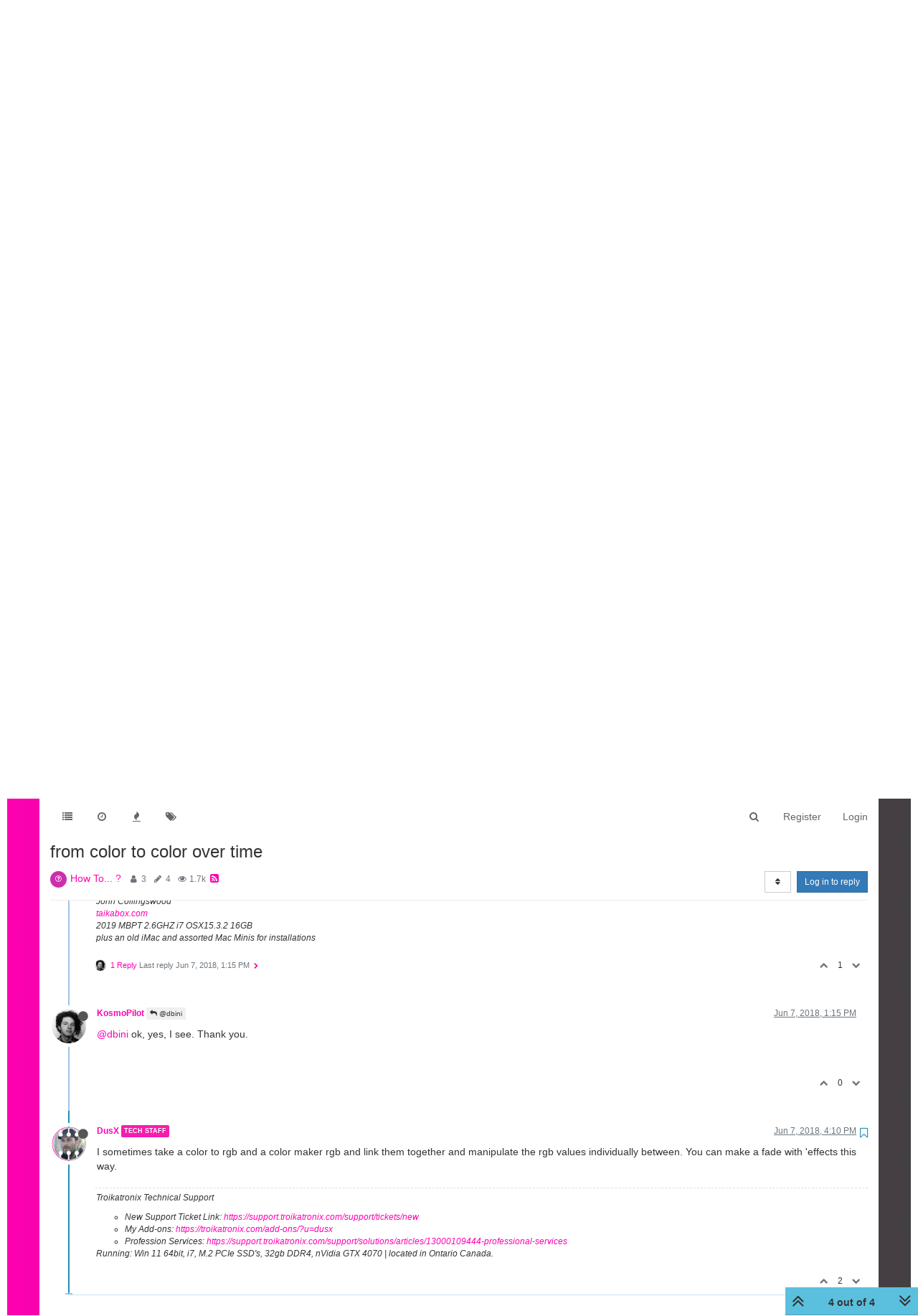

--- FILE ---
content_type: text/plain; charset=UTF-8
request_url: https://community.troikatronix.com/socket.io/?EIO=4&transport=polling&t=PldZ4Nn&sid=UZ8GvXXv0A5nvLGqWuT0
body_size: 32
content:
40{"sid":"vDELni7UzyskCXxqWuT1"}

--- FILE ---
content_type: text/plain; charset=UTF-8
request_url: https://community.troikatronix.com/socket.io/?EIO=4&transport=polling&t=PldZ4Gz
body_size: 110
content:
0{"sid":"UZ8GvXXv0A5nvLGqWuT0","upgrades":["websocket"],"pingInterval":25000,"pingTimeout":20000}